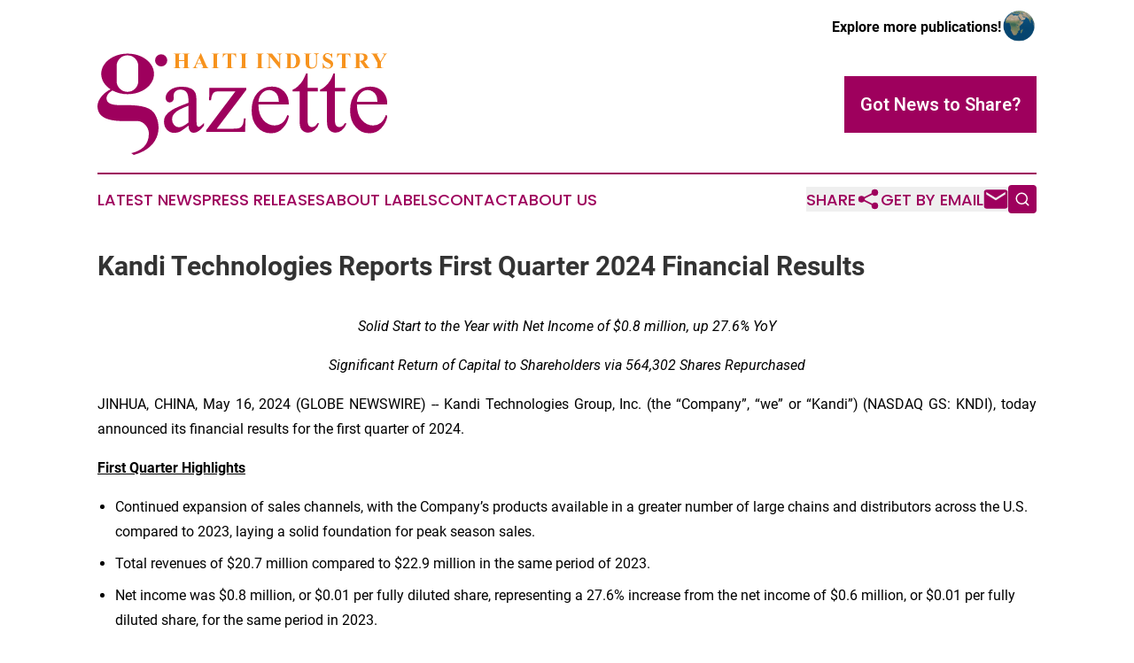

--- FILE ---
content_type: text/html;charset=utf-8
request_url: https://www.haitiindustrygazette.com/article/712057165-kandi-technologies-reports-first-quarter-2024-financial-results
body_size: 9193
content:
<!DOCTYPE html>
<html lang="en">
<head>
  <title>Kandi Technologies Reports First Quarter 2024 Financial Results | Haiti Industry Gazette</title>
  <meta charset="utf-8">
  <meta name="viewport" content="width=device-width, initial-scale=1">
    <meta name="description" content="Haiti Industry Gazette is an online news publication focusing on industries in the Haiti: Catch up with industries and services news from Haiti">
    <link rel="icon" href="https://cdn.newsmatics.com/agp/sites/haitiindustrygazette-favicon-1.png" type="image/png">
  <meta name="csrf-token" content="LwVxyb_LuXl20G1Ojk24Ay_1n1ht7yViYSCsvEUmKS4=">
  <meta name="csrf-param" content="authenticity_token">
  <link href="/css/styles.min.css?v1d0b8e25eaccc1ca72b30a2f13195adabfa54991" rel="stylesheet" data-turbo-track="reload">
  <link rel="stylesheet" href="/plugins/vanilla-cookieconsent/cookieconsent.css?v1d0b8e25eaccc1ca72b30a2f13195adabfa54991">
  
<style type="text/css">
    :root {
        --color-primary-background: rgba(158, 0, 93, 0.4);
        --color-primary: #9E005D;
        --color-secondary: #ac6615;
    }
</style>

  <script type="importmap">
    {
      "imports": {
          "adController": "/js/controllers/adController.js?v1d0b8e25eaccc1ca72b30a2f13195adabfa54991",
          "alertDialog": "/js/controllers/alertDialog.js?v1d0b8e25eaccc1ca72b30a2f13195adabfa54991",
          "articleListController": "/js/controllers/articleListController.js?v1d0b8e25eaccc1ca72b30a2f13195adabfa54991",
          "dialog": "/js/controllers/dialog.js?v1d0b8e25eaccc1ca72b30a2f13195adabfa54991",
          "flashMessage": "/js/controllers/flashMessage.js?v1d0b8e25eaccc1ca72b30a2f13195adabfa54991",
          "gptAdController": "/js/controllers/gptAdController.js?v1d0b8e25eaccc1ca72b30a2f13195adabfa54991",
          "hamburgerController": "/js/controllers/hamburgerController.js?v1d0b8e25eaccc1ca72b30a2f13195adabfa54991",
          "labelsDescription": "/js/controllers/labelsDescription.js?v1d0b8e25eaccc1ca72b30a2f13195adabfa54991",
          "searchController": "/js/controllers/searchController.js?v1d0b8e25eaccc1ca72b30a2f13195adabfa54991",
          "videoController": "/js/controllers/videoController.js?v1d0b8e25eaccc1ca72b30a2f13195adabfa54991",
          "navigationController": "/js/controllers/navigationController.js?v1d0b8e25eaccc1ca72b30a2f13195adabfa54991"          
      }
    }
  </script>
  <script>
      (function(w,d,s,l,i){w[l]=w[l]||[];w[l].push({'gtm.start':
      new Date().getTime(),event:'gtm.js'});var f=d.getElementsByTagName(s)[0],
      j=d.createElement(s),dl=l!='dataLayer'?'&l='+l:'';j.async=true;
      j.src='https://www.googletagmanager.com/gtm.js?id='+i+dl;
      f.parentNode.insertBefore(j,f);
      })(window,document,'script','dataLayer','GTM-KGCXW2X');
  </script>

  <script>
    window.dataLayer.push({
      'cookie_settings': 'delta'
    });
  </script>
</head>
<body class="df-5 is-subpage">
<noscript>
  <iframe src="https://www.googletagmanager.com/ns.html?id=GTM-KGCXW2X"
          height="0" width="0" style="display:none;visibility:hidden"></iframe>
</noscript>
<div class="layout">

  <!-- Top banner -->
  <div class="max-md:hidden w-full content universal-ribbon-inner flex justify-end items-center">
    <a href="https://www.affinitygrouppublishing.com/" target="_blank" class="brands">
      <span class="font-bold text-black">Explore more publications!</span>
      <div>
        <img src="/images/globe.png" height="40" width="40" class="icon-globe"/>
      </div>
    </a>
  </div>
  <header data-controller="hamburger">
  <div class="content">
    <div class="header-top">
      <div class="flex gap-2 masthead-container justify-between items-center">
        <div class="mr-4 logo-container">
          <a href="/">
              <img src="https://cdn.newsmatics.com/agp/sites/haitiindustrygazette-logo-1.svg" alt="Haiti Industry Gazette"
                class="max-md:!h-[60px] lg:!max-h-[115px]" height="134"
                width="auto" />
          </a>
        </div>
        <button class="hamburger relative w-8 h-6">
          <span aria-hidden="true"
            class="block absolute h-[2px] w-9 bg-[--color-primary] transform transition duration-500 ease-in-out -translate-y-[15px]"></span>
          <span aria-hidden="true"
            class="block absolute h-[2px] w-7 bg-[--color-primary] transform transition duration-500 ease-in-out translate-x-[7px]"></span>
          <span aria-hidden="true"
            class="block absolute h-[2px] w-9 bg-[--color-primary] transform transition duration-500 ease-in-out translate-y-[15px]"></span>
        </button>
        <a href="/submit-news" class="max-md:hidden button button-upload-content button-primary w-fit">
          <span>Got News to Share?</span>
        </a>
      </div>
      <!--  Screen size line  -->
      <div class="absolute bottom-0 -ml-[20px] w-screen h-[1px] bg-[--color-primary] z-50 md:hidden">
      </div>
    </div>
    <!-- Navigation bar -->
    <div class="navigation is-hidden-on-mobile" id="main-navigation">
      <div class="w-full md:hidden">
        <div data-controller="search" class="relative w-full">
  <div data-search-target="form" class="relative active">
    <form data-action="submit->search#performSearch" class="search-form">
      <input type="text" name="query" placeholder="Search..." data-search-target="input" class="search-input md:hidden" />
      <button type="button" data-action="click->search#toggle" data-search-target="icon" class="button-search">
        <img height="18" width="18" src="/images/search.svg" />
      </button>
    </form>
  </div>
</div>

      </div>
      <nav class="navigation-part">
          <a href="/latest-news" class="nav-link">
            Latest News
          </a>
          <a href="/press-releases" class="nav-link">
            Press Releases
          </a>
          <a href="/about-labels" class="nav-link">
            About Labels
          </a>
          <a href="/contact" class="nav-link">
            Contact
          </a>
          <a href="/about" class="nav-link">
            About Us
          </a>
      </nav>
      <div class="w-full md:w-auto md:justify-end">
        <div data-controller="navigation" class="header-actions hidden">
  <button class="nav-link flex gap-1 items-center" onclick="window.ShareDialog.openDialog()">
    <span data-navigation-target="text">
      Share
    </span>
    <span class="icon-share"></span>
  </button>
  <button onclick="window.AlertDialog.openDialog()" class="nav-link nav-link-email flex items-center gap-1.5">
    <span data-navigation-target="text">
      Get by Email
    </span>
    <span class="icon-mail"></span>
  </button>
  <div class="max-md:hidden">
    <div data-controller="search" class="relative w-full">
  <div data-search-target="form" class="relative active">
    <form data-action="submit->search#performSearch" class="search-form">
      <input type="text" name="query" placeholder="Search..." data-search-target="input" class="search-input md:hidden" />
      <button type="button" data-action="click->search#toggle" data-search-target="icon" class="button-search">
        <img height="18" width="18" src="/images/search.svg" />
      </button>
    </form>
  </div>
</div>

  </div>
</div>

      </div>
      <a href="/submit-news" class="md:hidden uppercase button button-upload-content button-primary w-fit">
        <span>Got News to Share?</span>
      </a>
      <a href="https://www.affinitygrouppublishing.com/" target="_blank" class="nav-link-agp">
        Explore more publications!
        <img src="/images/globe.png" height="35" width="35" />
      </a>
    </div>
  </div>
</header>

  <div id="main-content" class="content">
    <div id="flash-message"></div>
    <h1>Kandi Technologies Reports First Quarter 2024 Financial Results</h1>
<div class="press-release">
  
      <p align="center"><em>Solid Start to the Year with Net Income of $0.8 million, up 27.6% YoY</em></p>    <p align="center"><em>Significant Return of Capital to Shareholders via 564,302 Shares Repurchased</em></p>    <p align="justify">JINHUA, CHINA, May  16, 2024  (GLOBE NEWSWIRE) -- Kandi Technologies Group, Inc. (the &#x201C;Company&#x201D;, &#x201C;we&#x201D; or &#x201C;Kandi&#x201D;) (NASDAQ GS: KNDI), today announced its financial results for the first quarter of 2024.</p>    <p align="justify"><strong><u>First Quarter Highlights</u></strong></p>    <ul type="disc">
<li style="margin-bottom:6pt;">Continued expansion of sales channels, with the Company&#x2019;s products available in a greater number of large chains and distributors across the U.S. compared to 2023, laying a solid foundation for peak season sales.</li>
<li style="margin-bottom:6pt; text-align:justify;">Total revenues of $20.7 million compared to $22.9 million in the same period of 2023.</li>
<li style="margin-bottom:6pt;">Net income was $0.8 million, or $0.01 per fully diluted share, representing a 27.6% increase from the net income of $0.6 million, or $0.01 per fully diluted share, for the same period in 2023.</li>
<li style="margin-bottom:6pt;">Robust balance sheet with 230.7 million in cash and equivalents, restricted cash, and certificate of deposit as of March 31, 2024. Working Capital was $264.0 million as of March 31, 2024.</li>
<li style="margin-bottom:6pt;">During the quarter, the Company repurchased 564,302 shares of its common stock. <br><br>
</li>
</ul>    <p align="justify">Dr. Xueqin Dong, CEO of Kandi commented, &#x201C;In light of our sales strategy adjustments, although there was slight fluctuation in sales and overall revenue in the first quarter, our expansion in the North American market has progressed smoothly through partnerships with large nationwide chains. We have also made progress in the Southeast Asian and European markets, preparing well for the peak sales season. We take pride in our stable balance sheet and sound financial condition. Furthermore, we repurchased 564,302 shares in the first quarter, demonstrating our confidence in the future development of the company.&#x201D;</p>    <p align="justify">Dr. Dong continued, &#x201C;We are actively enhancing our product portfolio. In the first quarter our rechargeable AA batteries hit the market. Moving forward, we will launch starter batteries as well as a variety of more competitive all-electric off-road vehicle products and electric water sports products. We believe these new offerings will significantly boost our sales. Concurrently, we will soon introduce our limited-edition golf cart collection. This exclusive series, developed in collaboration with the National Football League and Lowe's, features branding for all 32 NFL teams. This strategy not only demonstrates our confidence in the company's future growth but also our firm commitment to enhancing shareholder value. We trust that our shareholders will understand and support our strategy.&#x201D;</p>    <p><strong><u>Q1 2024 Key Financial Results</u></strong></p>    <p><em>Net Revenues and Gross Profit (in USD millions)</em></p>  <table style="border-top: solid black 1pt ; border-right: solid black 1pt ; border-bottom: solid black 1pt ; border-left: solid black 1pt ; border-collapse: collapse; width:100%; border-collapse:collapse ;">
<tr>
<td style="border-top: solid black 1pt ; border-right: solid black 1pt ; border-bottom: solid black 1pt ; border-left: solid black 1pt ; vertical-align: bottom ; ">&#x2003;</td>
<td colspan="3" style="border-top: solid black 1pt ; border-right: solid black 1pt ; border-bottom: solid black 1pt ; border-left: solid black 1pt ; text-align: center ;  vertical-align: middle; vertical-align: middle ; ">Q1 2024</td>
<td colspan="3" style="border-top: solid black 1pt ; border-right: solid black 1pt ; border-bottom: solid black 1pt ; border-left: solid black 1pt ; text-align: center ;  vertical-align: middle; vertical-align: middle ; ">Q1 2023</td>
<td colspan="2" style="border-top: solid black 1pt ; border-right: solid black 1pt ; border-bottom: solid black 1pt ; border-left: solid black 1pt ; text-align: center ;  vertical-align: middle; vertical-align: middle ; ">Y-o-Y%</td>
</tr>
<tr>
<td style="border-top: solid black 1pt ; border-right: solid black 1pt ; border-bottom: solid black 1pt ; border-left: solid black 1pt ; vertical-align: middle ; ">Net Revenues</td>
<td style="border-top: solid black 1pt ; border-bottom: solid black 1pt ; padding-right: 0 ; text-align: right ;  vertical-align: middle; vertical-align: middle ; ">$</td>
<td style="border-top: solid black 1pt ; border-bottom: solid black 1pt ; padding-left: 0 ; padding-right: 0 ; text-align: right ;  vertical-align: middle; vertical-align: middle ; ">20.7</td>
<td style="border-top: solid black 1pt ; border-right: solid black 1pt ; border-bottom: solid black 1pt ; padding-left: 0 ; text-align: left ;  vertical-align: middle; vertical-align: middle ; ">&#xA0;</td>
<td style="border-top: solid black 1pt ; border-bottom: solid black 1pt ; padding-right: 0 ; text-align: right ;  vertical-align: middle; vertical-align: middle ; ">$</td>
<td style="border-top: solid black 1pt ; border-bottom: solid black 1pt ; padding-left: 0 ; padding-right: 0 ; text-align: right ;  vertical-align: middle; vertical-align: middle ; ">22.9</td>
<td style="border-top: solid black 1pt ; border-bottom: solid black 1pt ; padding-left: 0 ; text-align: left ;  vertical-align: middle; vertical-align: middle ; ">&#xA0;</td>
<td style="border-top: solid black 1pt ; border-bottom: solid black 1pt ; border-left: solid black 1pt ; padding-right: 0 ; text-align: right ;  vertical-align: middle; vertical-align: middle ; ">-9.6</td>
<td style="border-top: solid black 1pt ; border-bottom: solid black 1pt ; padding-left: 0 ; text-align: left ;  vertical-align: middle; vertical-align: middle ; ">%</td>
</tr>
<tr>
<td style="border-top: solid black 1pt ; border-right: solid black 1pt ; border-bottom: solid black 1pt ; border-left: solid black 1pt ; vertical-align: middle ; ">Gross Profit</td>
<td style="border-top: solid black 1pt ; border-bottom: solid black 1pt ; padding-right: 0 ; text-align: right ;  vertical-align: middle; vertical-align: middle ; ">$</td>
<td style="border-top: solid black 1pt ; border-bottom: solid black 1pt ; padding-left: 0 ; padding-right: 0 ; text-align: right ;  vertical-align: middle; vertical-align: middle ; ">7.1</td>
<td style="border-top: solid black 1pt ; border-right: solid black 1pt ; border-bottom: solid black 1pt ; padding-left: 0 ; text-align: left ;  vertical-align: middle; vertical-align: middle ; ">&#xA0;</td>
<td style="border-top: solid black 1pt ; border-bottom: solid black 1pt ; padding-right: 0 ; text-align: right ;  vertical-align: middle; vertical-align: middle ; ">$</td>
<td style="border-top: solid black 1pt ; border-bottom: solid black 1pt ; padding-left: 0 ; padding-right: 0 ; text-align: right ;  vertical-align: middle; vertical-align: middle ; ">8.0</td>
<td style="border-top: solid black 1pt ; border-bottom: solid black 1pt ; padding-left: 0 ; text-align: left ;  vertical-align: middle; vertical-align: middle ; ">&#xA0;</td>
<td style="border-top: solid black 1pt ; border-bottom: solid black 1pt ; border-left: solid black 1pt ; padding-right: 0 ; text-align: right ;  vertical-align: middle; vertical-align: middle ; ">-11.3</td>
<td style="border-top: solid black 1pt ; border-bottom: solid black 1pt ; padding-left: 0 ; text-align: left ;  vertical-align: middle; vertical-align: middle ; ">%</td>
</tr>
<tr>
<td style="border-top: solid black 1pt ; border-right: solid black 1pt ; border-bottom: solid black 1pt ; border-left: solid black 1pt ; vertical-align: middle ; ">Gross Margin%</td>
<td style="border-top: solid black 1pt ; border-bottom: solid black 1pt ; padding-right: 0 ; text-align: right ;  vertical-align: middle; vertical-align: middle ; ">&#xA0;</td>
<td style="border-top: solid black 1pt ; border-bottom: solid black 1pt ; padding-left: 0 ; padding-right: 0 ; text-align: right ;  vertical-align: middle; vertical-align: middle ; ">34.5</td>
<td style="border-top: solid black 1pt ; border-right: solid black 1pt ; border-bottom: solid black 1pt ; padding-left: 0 ; text-align: left ;  vertical-align: middle; vertical-align: middle ; ">%</td>
<td style="border-top: solid black 1pt ; border-bottom: solid black 1pt ; padding-right: 0 ; text-align: right ;  vertical-align: middle; vertical-align: middle ; ">&#xA0;</td>
<td style="border-top: solid black 1pt ; border-bottom: solid black 1pt ; padding-left: 0 ; padding-right: 0 ; text-align: right ;  vertical-align: middle; vertical-align: middle ; ">35.1</td>
<td style="border-top: solid black 1pt ; border-bottom: solid black 1pt ; padding-left: 0 ; text-align: left ;  vertical-align: middle; vertical-align: middle ; ">%</td>
<td style="border-top: solid black 1pt ; border-bottom: solid black 1pt ; border-left: solid black 1pt ; padding-right: 0 ; text-align: right ;  vertical-align: middle; vertical-align: middle ; ">-</td>
<td style="border-top: solid black 1pt ; border-bottom: solid black 1pt ; padding-left: 0 ; text-align: left ;  vertical-align: middle; vertical-align: middle ; ">&#xA0;</td>
</tr>
</table>  <ul type="disc">
<li style="margin-top:5pt; margin-bottom:12pt; text-align:justify;">Total net revenues in the first quarter of 2024 were $20.7 million compared to $22.9 million in the same period of 2023, representing a decrease of 9.6%, mainly due to a slight drop in sales of off-road vehicles and lithium-ion cells caused by transition of sales approach and consolidation of sales channels.</li>
<li style="margin-top:5pt; margin-bottom:12pt; text-align:justify;">Cost of goods sold in the first quarter of 2024 was $13.6 million compared to $14.8 million in the same period of 2023, representing a decrease of 8.6%. The decrease was primarily due to the corresponding decrease in sales.</li>
<li style="margin-top:5pt; margin-bottom:12pt; text-align:justify;">Gross profit in the first quarter of 2024 amounted to $7.1 million, down from $8.0 million in the same period of 2023, reflecting a decrease of 11.3%. The decline was aligned with the decrease of net revenue. Overall, our gross margin for the first quarter stood at 34.5%, comparable to 35.1% for the same period of 2023.<br><br>
</li>
</ul>    <p><em>Operating Loss (in USD millions)</em></p>  <table style="border-top: solid black 1pt ; border-right: solid black 1pt ; border-bottom: solid black 1pt ; border-left: solid black 1pt ; border-collapse: collapse; width:100%; border-collapse:collapse ;">
<tr>
<td style="border-top: solid black 1pt ; border-right: solid black 1pt ; border-bottom: solid black 1pt ; border-left: solid black 1pt ; vertical-align: middle ; ">&#x2003;</td>
<td colspan="3" style="border-top: solid black 1pt ; border-right: solid black 1pt ; border-bottom: solid black 1pt ; border-left: solid black 1pt ; text-align: center ;  vertical-align: middle; vertical-align: middle ; ">Q1 2024</td>
<td colspan="3" style="border-top: solid black 1pt ; border-right: solid black 1pt ; border-bottom: solid black 1pt ; border-left: solid black 1pt ; text-align: center ;  vertical-align: middle; vertical-align: middle ; ">Q1 2023</td>
<td colspan="2" style="border-top: solid black 1pt ; border-right: solid black 1pt ; border-bottom: solid black 1pt ; border-left: solid black 1pt ; text-align: center ;  vertical-align: middle; vertical-align: middle ; ">Y-o-Y%</td>
</tr>
<tr>
<td style="border-top: solid black 1pt ; border-right: solid black 1pt ; border-bottom: solid black 1pt ; border-left: solid black 1pt ; vertical-align: middle ; ">Operating&#xA0;Expenses</td>
<td style="border-top: solid black 1pt ; border-bottom: solid black 1pt ; padding-right: 0 ; text-align: right ;  vertical-align: middle; vertical-align: middle ; ">$</td>
<td style="border-top: solid black 1pt ; border-bottom: solid black 1pt ; padding-left: 0 ; padding-right: 0 ; text-align: right ;  vertical-align: middle; vertical-align: middle ; ">(10.2</td>
<td style="border-top: solid black 1pt ; border-right: solid black 1pt ; border-bottom: solid black 1pt ; padding-left: 0 ; text-align: left ;  vertical-align: middle; vertical-align: middle ; ">)</td>
<td style="border-top: solid black 1pt ; border-bottom: solid black 1pt ; padding-right: 0 ; text-align: right ;  vertical-align: middle; vertical-align: middle ; ">$</td>
<td style="border-top: solid black 1pt ; border-bottom: solid black 1pt ; padding-left: 0 ; padding-right: 0 ; text-align: right ;  vertical-align: middle; vertical-align: middle ; ">(10.3</td>
<td style="border-top: solid black 1pt ; border-bottom: solid black 1pt ; padding-left: 0 ; text-align: left ;  vertical-align: middle; vertical-align: middle ; ">)</td>
<td style="border-top: solid black 1pt ; border-bottom: solid black 1pt ; border-left: solid black 1pt ; padding-right: 0 ; text-align: right ;  vertical-align: middle; vertical-align: middle ; ">-0.5</td>
<td style="border-top: solid black 1pt ; border-bottom: solid black 1pt ; padding-left: 0 ; text-align: left ;  vertical-align: middle; vertical-align: middle ; ">%</td>
</tr>
<tr>
<td style="border-top: solid black 1pt ; border-right: solid black 1pt ; border-bottom: solid black 1pt ; border-left: solid black 1pt ; vertical-align: middle ; ">Loss&#xA0;from Operations</td>
<td style="border-top: solid black 1pt ; border-bottom: solid black 1pt ; padding-right: 0 ; text-align: right ;  vertical-align: middle; vertical-align: middle ; ">$</td>
<td style="border-top: solid black 1pt ; border-bottom: solid black 1pt ; padding-left: 0 ; padding-right: 0 ; text-align: right ;  vertical-align: middle; vertical-align: middle ; ">(3.1</td>
<td style="border-top: solid black 1pt ; border-right: solid black 1pt ; border-bottom: solid black 1pt ; padding-left: 0 ; text-align: left ;  vertical-align: middle; vertical-align: middle ; ">)</td>
<td style="border-top: solid black 1pt ; border-bottom: solid black 1pt ; padding-right: 0 ; text-align: right ;  vertical-align: middle; vertical-align: middle ; ">$</td>
<td style="border-top: solid black 1pt ; border-bottom: solid black 1pt ; padding-left: 0 ; padding-right: 0 ; text-align: right ;  vertical-align: middle; vertical-align: middle ; ">(2.2</td>
<td style="border-top: solid black 1pt ; border-bottom: solid black 1pt ; padding-left: 0 ; text-align: left ;  vertical-align: middle; vertical-align: middle ; ">)</td>
<td style="border-top: solid black 1pt ; border-bottom: solid black 1pt ; border-left: solid black 1pt ; padding-right: 0 ; text-align: right ;  vertical-align: middle; vertical-align: middle ; ">38.0</td>
<td style="border-top: solid black 1pt ; border-bottom: solid black 1pt ; padding-left: 0 ; text-align: left ;  vertical-align: middle; vertical-align: middle ; ">%</td>
</tr>
<tr>
<td style="border-top: solid black 1pt ; border-right: solid black 1pt ; border-bottom: solid black 1pt ; border-left: solid black 1pt ; vertical-align: middle ; ">Operating Margin%</td>
<td style="border-top: solid black 1pt ; border-bottom: solid black 1pt ; border-left: solid black 1pt ; padding-right: 0 ; text-align: right ;  vertical-align: middle; vertical-align: middle ; ">&#xA0;</td>
<td style="border-top: solid black 1pt ; border-bottom: solid black 1pt ; padding-left: 0 ; padding-right: 0 ; text-align: right ;  vertical-align: middle; vertical-align: middle ; ">-14.9</td>
<td style="border-top: solid black 1pt ; border-bottom: solid black 1pt ; padding-left: 0 ; text-align: left ;  vertical-align: middle; vertical-align: middle ; ">%</td>
<td style="border-top: solid black 1pt ; border-bottom: solid black 1pt ; border-left: solid black 1pt ; padding-right: 0 ; text-align: right ;  vertical-align: middle; vertical-align: middle ; ">&#xA0;</td>
<td style="border-top: solid black 1pt ; border-bottom: solid black 1pt ; padding-left: 0 ; padding-right: 0 ; text-align: right ;  vertical-align: middle; vertical-align: middle ; ">-9.8</td>
<td style="border-top: solid black 1pt ; border-bottom: solid black 1pt ; padding-left: 0 ; text-align: left ;  vertical-align: middle; vertical-align: middle ; ">%</td>
<td style="border-top: solid black 1pt ; border-bottom: solid black 1pt ; border-left: solid black 1pt ; padding-right: 0 ; text-align: right ;  vertical-align: middle; vertical-align: middle ; ">-&#xA0;</td>
<td style="border-top: solid black 1pt ; border-bottom: solid black 1pt ; padding-left: 0 ; text-align: left ;  vertical-align: middle; vertical-align: middle ; ">&#xA0;</td>
</tr>
</table>  <ul type="disc">
<li style="margin-top:5pt; margin-bottom:12pt; text-align:justify;">Research and development expenses totaled $0.90 million for the first quarter of 2024, marking a 2.6% increase from the $0.88 million recorded for the same period in 2023.</li>
<li style="margin-top:5pt; margin-bottom:12pt; text-align:justify;">Selling and distribution expenses totaled $3.0 million for the first quarter of 2024, reflecting a 66.0% increase from $1.8 million for the same period in 2023. The increase was mainly due to a higher freight expense incurred by SC Autosports to cover the increasing stores located in more regions in US that we are working with.</li>
<li style="margin-top:5pt; margin-bottom:12pt; text-align:justify;">General and administrative expenses totaled $6.3 million for the first quarter of 2024, representing a 17.0% decrease from $7.6 million for the same period in 2023. The decrease was mainly due to a decrease in inventory obsolescence reserve and stock compensation expense.<br><br>
</li>
</ul>    <p><em>Net Income (in USD millions)</em></p>  <table style="border-top: solid black 1pt ; border-right: solid black 1pt ; border-bottom: solid black 1pt ; border-left: solid black 1pt ; border-collapse: collapse; width:100%; border-collapse:collapse ;">
<tr>
<td style="border-top: solid black 1pt ; border-right: solid black 1pt ; border-bottom: solid black 1pt ; border-left: solid black 1pt ; text-align: center ;  vertical-align: middle; vertical-align: middle ; ">&#xA0;</td>
<td colspan="2" style="border-top: solid black 1pt ; border-right: solid black 1pt ; border-bottom: solid black 1pt ; border-left: solid black 1pt ; text-align: center ;  vertical-align: middle; vertical-align: middle ; ">Q1 2024</td>
<td colspan="2" style="border-top: solid black 1pt ; border-right: solid black 1pt ; border-bottom: solid black 1pt ; border-left: solid black 1pt ; text-align: center ;  vertical-align: middle; vertical-align: middle ; ">Q1 2023</td>
<td colspan="2" style="border-top: solid black 1pt ; border-right: solid black 1pt ; border-bottom: solid black 1pt ; border-left: solid black 1pt ; text-align: center ;  vertical-align: middle; vertical-align: middle ; ">Y-o-Y%</td>
</tr>
<tr>
<td style="border-top: solid black 1pt ; border-right: solid black 1pt ; border-bottom: solid black 1pt ; border-left: solid black 1pt ; vertical-align: middle ; ">Net&#xA0;Income</td>
<td style="border-top: solid black 1pt ; border-bottom: solid black 1pt ; padding-right: 0 ; text-align: right ;  vertical-align: middle; vertical-align: middle ; ">$</td>
<td style="border-top: solid black 1pt ; border-right: solid black 1pt ; border-bottom: solid black 1pt ; padding-left: 0 ; text-align: right ;  vertical-align: middle; vertical-align: middle ; ">0.8</td>
<td style="border-top: solid black 1pt ; border-bottom: solid black 1pt ; padding-right: 0 ; text-align: right ;  vertical-align: middle; vertical-align: middle ; ">$</td>
<td style="border-top: solid black 1pt ; border-bottom: solid black 1pt ; padding-left: 0 ; text-align: right ;  vertical-align: middle; vertical-align: middle ; ">0.6</td>
<td style="border-top: solid black 1pt ; border-bottom: solid black 1pt ; border-left: solid black 1pt ; padding-right: 0 ; text-align: right ;  vertical-align: middle; vertical-align: middle ; ">27.6</td>
<td style="border-top: solid black 1pt ; border-bottom: solid black 1pt ; padding-left: 0 ; text-align: left ;  vertical-align: middle; vertical-align: middle ; ">%</td>
</tr>
<tr>
<td style="border-top: solid black 1pt ; border-right: solid black 1pt ; border-bottom: solid black 1pt ; border-left: solid black 1pt ; vertical-align: middle ; ">Net Income&#xA0;per Share, Basic and Diluted</td>
<td style="border-top: solid black 1pt ; border-bottom: solid black 1pt ; padding-right: 0 ; text-align: right ;  vertical-align: middle; vertical-align: middle ; ">$</td>
<td style="border-top: solid black 1pt ; border-right: solid black 1pt ; border-bottom: solid black 1pt ; padding-left: 0 ; text-align: right ;  vertical-align: middle; vertical-align: middle ; ">0.01</td>
<td style="border-top: solid black 1pt ; border-bottom: solid black 1pt ; padding-right: 0 ; text-align: right ;  vertical-align: middle; vertical-align: middle ; ">$</td>
<td style="border-top: solid black 1pt ; border-bottom: solid black 1pt ; padding-left: 0 ; text-align: right ;  vertical-align: middle; vertical-align: middle ; ">0.01</td>
<td style="border-top: solid black 1pt ; border-bottom: solid black 1pt ; border-left: solid black 1pt ; padding-right: 0 ; text-align: right ;  vertical-align: middle; vertical-align: middle ; ">-</td>
<td style="border-top: solid black 1pt ; border-bottom: solid black 1pt ; padding-left: 0 ; text-align: left ;  vertical-align: middle; vertical-align: middle ; ">&#xA0;</td>
</tr>
</table>  <ul type="disc"><li style="margin-top:5pt; margin-bottom:5pt;">Net income was $0.8 million, compared with a net income of $0.6 million for the same period of 2023.</li></ul>    <p><strong><u>First Quarter 2024 Conference Call Details</u></strong></p>    <p>The Company has scheduled a conference call and live webcast to discuss its financial results at 8:00 A.M. Eastern Time (8:00 P.M. Beijing Time) on Thursday, May 16, 2024. Management will deliver prepared remarks to be followed by a question-and-answer session.</p>    <p>The dial-in details for the conference call are as follows:</p>    <ul type="disc">
<li style="margin-top:5pt; margin-bottom:5pt;">Toll-free dial-in number: +1-877-407-3982</li>
<li style="margin-top:5pt; margin-bottom:5pt;">International dial-in number: + 1-201-493-6780</li>
<li style="margin-top:5pt; margin-bottom:5pt;">Webcast and replay:&#xA0;<a href="https://viavid.webcasts.com/starthere.jsp?ei=1671990&amp;tp_key=2fdad09fd9" rel="nofollow" target="_blank">https://viavid.webcasts.com/starthere.jsp?ei=1671990&amp;tp_key=2fdad09fd9</a><br><br>
</li>
</ul>    <p>The live audio webcast of the call can also be accessed by visiting Kandi's Investor Relations page on the Company's website at&#xA0;<a href="https://www.globenewswire.com/Tracker?data=Ynv-6bo7Xk-P0B3_uBogj7LiR-ov_FDSm0KurTjScwpkrCbq9muDEQvQkGvXt8DrGBpULRTf_kcLTw6EuhF4TptLhhAmLdQz6DQvtRJ9wnk=" rel="nofollow" target="_blank"><u>http://www.kandivehicle.com</u></a>. An archive of the webcast will be available on the Company's website following the live call.</p>    <p><strong>About Kandi Technologies Group, Inc.</strong></p>    <p>Kandi Technologies Group, Inc. (KNDI), headquartered in Jinhua New Energy Vehicle Town&#xFF0C;Zhejiang Province, is engaged in the research, development, manufacturing, and sales of various vehicular products. Kandi conducts its primary business operations through its wholly-owned subsidiary, Zhejiang Kandi Technologies Group Co., Ltd. (&#x201C;Zhejiang Kandi Technologies&#x201D;), formerly, Zhejiang Kandi Vehicles Co., Ltd. and its subsidiaries including Kandi Electric Vehicles (Hainan) Co., Ltd. and SC Autosports, LLC (d/b/a Kandi America), the wholly-owned subsidiary of Kandi in the United States, and its wholly-owned subsidiary, Kandi America Investment, LLC. Zhejiang Kandi Technologies has established itself as one of China's leading manufacturers of pure electric vehicle parts and off-road vehicles.</p>    <p><strong>Safe Harbor Statement</strong></p>    <p>This press release contains certain statements that may include "forward-looking statements." All statements other than statements of historical fact included herein are "forward-looking statements." These forward-looking statements are often identified by the use of forward-looking terminology such as "believes,""expects" or similar expressions, involving known and unknown risks and uncertainties. Although the Company believes that the expectations reflected in these forward-looking statements are reasonable, they do involve assumptions, risks and uncertainties, and these expectations may prove to be incorrect. You should not place undue reliance on these forward-looking statements, which speak only as of the date of this press release. The Company's actual results could differ materially from those anticipated in these forward-looking statements as a result of a variety of factors, including the risk factors discussed in the Company's periodic reports that are filed with the Securities and Exchange Commission and available on the SEC's website (<a href="https://www.globenewswire.com/Tracker?data=Ynv-6bo7Xk-P0B3_uBogj4PAXujaG2VrZoyA8jUlFV13CchJvbvWcULotxJDASh9fLI6xqgykD3UncXtzAHLVA==" rel="nofollow" target="_blank">http://www.sec.gov</a>). All forward-looking statements attributable to the Company or persons acting on its behalf are expressly qualified in their entirety by these risk factors. Other than as required under the applicable securities laws, the Company does not assume a duty to update these forward-looking statements.</p>    <p>Follow us on Twitter:&#xA0;@ Kandi_Group</p>    <p><strong>Contacts:</strong></p>    <p><strong>Kandi Technologies Group, Inc.</strong><br>Ms. Kewa Luo<br>+1 (212) 551-3610<br><a href="https://www.globenewswire.com/Tracker?data=bJI-_BZeYwS-TZw3ljfyONomRRu6WBGfg3sHB_6Od0-NHEQ5wmyyDkRN85dqPaQYMOEeUJKtM6m5D0frZlVXsEzPEmTMW5bnKmZcu-u3dcQ=" rel="nofollow" target="_blank"><u>IR@kandigroup.com</u></a>&#xA0;</p>    <p><strong>The Blueshirt Group</strong><br>Mr. Gary Dvorchak, CFA<br><a href="https://www.globenewswire.com/Tracker?data=TYLUdmaOlw2pHxBUrROQ0qyVobpnQ3iKwBXis3oG5AbINjixFOHI5K5s4Af3xQbnlRHjzkOjoxw2PR-SZrorqjWMeoHIMLz_K75mxmWHLxI=" rel="nofollow" target="_blank"><u>gary@blueshirtgroup.co</u></a>&#xA0; &#xA0;</p>    <p><br></p>    <p>  </p>  <p> </p> <img class="__GNW8366DE3E__IMG" src="https://www.globenewswire.com/newsroom/ti?nf=OTExODk2MSM2MjU1OTcxIzUwMDA2OTkzNw=="> <br><img src="https://ml.globenewswire.com/media/ZWUzNzM1YzAtNGQyNy00MmUyLTkxN2QtZjM2YTU0YjM4NGY1LTUwMDA2OTkzNw==/tiny/Kandi-Technologies-Group-Inc-.png" referrerpolicy="no-referrer-when-downgrade">
    <p>
  Legal Disclaimer:
</p>
<p>
  EIN Presswire provides this news content "as is" without warranty of any kind. We do not accept any responsibility or liability
  for the accuracy, content, images, videos, licenses, completeness, legality, or reliability of the information contained in this
  article. If you have any complaints or copyright issues related to this article, kindly contact the author above.
</p>
<img class="prtr" src="https://www.einpresswire.com/tracking/article.gif?t=5&a=_GJGQorzn281pYXo&i=hgXB9Iq4MEIuu24D" alt="">
</div>

  </div>
</div>
<footer class="footer footer-with-line">
  <div class="content flex flex-col">
    <p class="footer-text text-sm mb-4 order-2 lg:order-1">© 1995-2026 Newsmatics Inc. dba Affinity Group Publishing &amp; Haiti Industry Gazette. All Rights Reserved.</p>
    <div class="footer-nav lg:mt-2 mb-[30px] lg:mb-0 flex gap-7 flex-wrap justify-center order-1 lg:order-2">
        <a href="/about" class="footer-link">About</a>
        <a href="/archive" class="footer-link">Press Release Archive</a>
        <a href="/submit-news" class="footer-link">Submit Press Release</a>
        <a href="/legal/terms" class="footer-link">Terms &amp; Conditions</a>
        <a href="/legal/dmca" class="footer-link">Copyright/DMCA Policy</a>
        <a href="/legal/privacy" class="footer-link">Privacy Policy</a>
        <a href="/contact" class="footer-link">Contact</a>
    </div>
  </div>
</footer>
<div data-controller="dialog" data-dialog-url-value="/" data-action="click->dialog#clickOutside">
  <dialog
    class="modal-shadow fixed backdrop:bg-black/20 z-40 text-left bg-white rounded-full w-[350px] h-[350px] overflow-visible"
    data-dialog-target="modal"
  >
    <div class="text-center h-full flex items-center justify-center">
      <button data-action="click->dialog#close" type="button" class="modal-share-close-button">
        ✖
      </button>
      <div>
        <div class="mb-4">
          <h3 class="font-bold text-[28px] mb-3">Share us</h3>
          <span class="text-[14px]">on your social networks:</span>
        </div>
        <div class="flex gap-6 justify-center text-center">
          <a href="https://www.facebook.com/sharer.php?u=https://www.haitiindustrygazette.com" class="flex flex-col items-center font-bold text-[#4a4a4a] text-sm" target="_blank">
            <span class="h-[55px] flex items-center">
              <img width="40px" src="/images/fb.png" alt="Facebook" class="mb-2">
            </span>
            <span class="text-[14px]">
              Facebook
            </span>
          </a>
          <a href="https://www.linkedin.com/sharing/share-offsite/?url=https://www.haitiindustrygazette.com" class="flex flex-col items-center font-bold text-[#4a4a4a] text-sm" target="_blank">
            <span class="h-[55px] flex items-center">
              <img width="40px" height="40px" src="/images/linkedin.png" alt="LinkedIn" class="mb-2">
            </span>
            <span class="text-[14px]">
            LinkedIn
            </span>
          </a>
        </div>
      </div>
    </div>
  </dialog>
</div>

<div data-controller="alert-dialog" data-action="click->alert-dialog#clickOutside">
  <dialog
    class="fixed backdrop:bg-black/20 modal-shadow z-40 text-left bg-white rounded-full w-full max-w-[450px] aspect-square overflow-visible"
    data-alert-dialog-target="modal">
    <div class="flex items-center text-center -mt-4 h-full flex-1 p-8 md:p-12">
      <button data-action="click->alert-dialog#close" type="button" class="modal-close-button">
        ✖
      </button>
      <div class="w-full" data-alert-dialog-target="subscribeForm">
        <img class="w-8 mx-auto mb-4" src="/images/agps.svg" alt="AGPs" />
        <p class="md:text-lg">Get the latest news on this topic.</p>
        <h3 class="dialog-title mt-4">SIGN UP FOR FREE TODAY</h3>
        <form data-action="submit->alert-dialog#submit" method="POST" action="/alerts">
  <input type="hidden" name="authenticity_token" value="LwVxyb_LuXl20G1Ojk24Ay_1n1ht7yViYSCsvEUmKS4=">

  <input data-alert-dialog-target="fullnameInput" type="text" name="fullname" id="fullname" autocomplete="off" tabindex="-1">
  <label>
    <input data-alert-dialog-target="emailInput" placeholder="Email address" name="email" type="email"
      value=""
      class="rounded-xs mb-2 block w-full bg-white px-4 py-2 text-gray-900 border-[1px] border-solid border-gray-600 focus:border-2 focus:border-gray-800 placeholder:text-gray-400"
      required>
  </label>
  <div class="text-red-400 text-sm" data-alert-dialog-target="errorMessage"></div>

  <input data-alert-dialog-target="timestampInput" type="hidden" name="timestamp" value="1768618654" autocomplete="off" tabindex="-1">

  <input type="submit" value="Sign Up"
    class="!rounded-[3px] w-full mt-2 mb-4 bg-primary px-5 py-2 leading-5 font-semibold text-white hover:color-primary/75 cursor-pointer">
</form>
<a data-action="click->alert-dialog#close" class="text-black underline hover:no-underline inline-block mb-4" href="#">No Thanks</a>
<p class="text-[15px] leading-[22px]">
  By signing to this email alert, you<br /> agree to our
  <a href="/legal/terms" class="underline text-primary hover:no-underline" target="_blank">Terms & Conditions</a>
</p>

      </div>
      <div data-alert-dialog-target="checkEmail" class="hidden">
        <img class="inline-block w-9" src="/images/envelope.svg" />
        <h3 class="dialog-title">Check Your Email</h3>
        <p class="text-lg mb-12">We sent a one-time activation link to <b data-alert-dialog-target="userEmail"></b>.
          Just click on the link to
          continue.</p>
        <p class="text-lg">If you don't see the email in your inbox, check your spam folder or <a
            class="underline text-primary hover:no-underline" data-action="click->alert-dialog#showForm" href="#">try
            again</a>
        </p>
      </div>

      <!-- activated -->
      <div data-alert-dialog-target="activated" class="hidden">
        <img class="w-8 mx-auto mb-4" src="/images/agps.svg" alt="AGPs" />
        <h3 class="dialog-title">SUCCESS</h3>
        <p class="text-lg">You have successfully confirmed your email and are subscribed to <b>
            Haiti Industry Gazette
          </b> daily
          news alert.</p>
      </div>
      <!-- alreadyActivated -->
      <div data-alert-dialog-target="alreadyActivated" class="hidden">
        <img class="w-8 mx-auto mb-4" src="/images/agps.svg" alt="AGPs" />
        <h3 class="dialog-title">Alert was already activated</h3>
        <p class="text-lg">It looks like you have already confirmed and are receiving the <b>
            Haiti Industry Gazette
          </b> daily news
          alert.</p>
      </div>
      <!-- activateErrorMessage -->
      <div data-alert-dialog-target="activateErrorMessage" class="hidden">
        <img class="w-8 mx-auto mb-4" src="/images/agps.svg" alt="AGPs" />
        <h3 class="dialog-title">Oops!</h3>
        <p class="text-lg mb-4">It looks like something went wrong. Please try again.</p>
        <form data-action="submit->alert-dialog#submit" method="POST" action="/alerts">
  <input type="hidden" name="authenticity_token" value="LwVxyb_LuXl20G1Ojk24Ay_1n1ht7yViYSCsvEUmKS4=">

  <input data-alert-dialog-target="fullnameInput" type="text" name="fullname" id="fullname" autocomplete="off" tabindex="-1">
  <label>
    <input data-alert-dialog-target="emailInput" placeholder="Email address" name="email" type="email"
      value=""
      class="rounded-xs mb-2 block w-full bg-white px-4 py-2 text-gray-900 border-[1px] border-solid border-gray-600 focus:border-2 focus:border-gray-800 placeholder:text-gray-400"
      required>
  </label>
  <div class="text-red-400 text-sm" data-alert-dialog-target="errorMessage"></div>

  <input data-alert-dialog-target="timestampInput" type="hidden" name="timestamp" value="1768618654" autocomplete="off" tabindex="-1">

  <input type="submit" value="Sign Up"
    class="!rounded-[3px] w-full mt-2 mb-4 bg-primary px-5 py-2 leading-5 font-semibold text-white hover:color-primary/75 cursor-pointer">
</form>
<a data-action="click->alert-dialog#close" class="text-black underline hover:no-underline inline-block mb-4" href="#">No Thanks</a>
<p class="text-[15px] leading-[22px]">
  By signing to this email alert, you<br /> agree to our
  <a href="/legal/terms" class="underline text-primary hover:no-underline" target="_blank">Terms & Conditions</a>
</p>

      </div>

      <!-- deactivated -->
      <div data-alert-dialog-target="deactivated" class="hidden">
        <img class="w-8 mx-auto mb-4" src="/images/agps.svg" alt="AGPs" />
        <h3 class="dialog-title">You are Unsubscribed!</h3>
        <p class="text-lg">You are no longer receiving the <b>
            Haiti Industry Gazette
          </b>daily news alert.</p>
      </div>
      <!-- alreadyDeactivated -->
      <div data-alert-dialog-target="alreadyDeactivated" class="hidden">
        <img class="w-8 mx-auto mb-4" src="/images/agps.svg" alt="AGPs" />
        <h3 class="dialog-title">You have already unsubscribed!</h3>
        <p class="text-lg">You are no longer receiving the <b>
            Haiti Industry Gazette
          </b> daily news alert.</p>
      </div>
      <!-- deactivateErrorMessage -->
      <div data-alert-dialog-target="deactivateErrorMessage" class="hidden">
        <img class="w-8 mx-auto mb-4" src="/images/agps.svg" alt="AGPs" />
        <h3 class="dialog-title">Oops!</h3>
        <p class="text-lg">Try clicking the Unsubscribe link in the email again and if it still doesn't work, <a
            href="/contact">contact us</a></p>
      </div>
    </div>
  </dialog>
</div>

<script src="/plugins/vanilla-cookieconsent/cookieconsent.umd.js?v1d0b8e25eaccc1ca72b30a2f13195adabfa54991"></script>
  <script src="/js/cookieconsent.js?v1d0b8e25eaccc1ca72b30a2f13195adabfa54991"></script>

<script type="module" src="/js/app.js?v1d0b8e25eaccc1ca72b30a2f13195adabfa54991"></script>
</body>
</html>


--- FILE ---
content_type: image/svg+xml
request_url: https://cdn.newsmatics.com/agp/sites/haitiindustrygazette-logo-1.svg
body_size: 13025
content:
<?xml version="1.0" encoding="UTF-8" standalone="no"?>
<svg
   xmlns:dc="http://purl.org/dc/elements/1.1/"
   xmlns:cc="http://creativecommons.org/ns#"
   xmlns:rdf="http://www.w3.org/1999/02/22-rdf-syntax-ns#"
   xmlns:svg="http://www.w3.org/2000/svg"
   xmlns="http://www.w3.org/2000/svg"
   id="Layer_1"
   data-name="Layer 1"
   viewBox="0 0 382.41 134.59"
   version="1.1"
   width="382.41"
   height="134.59">
  <metadata
     id="metadata53">
    <rdf:RDF>
      <cc:Work
         rdf:about="">
        <dc:format>image/svg+xml</dc:format>
        <dc:type
           rdf:resource="http://purl.org/dc/dcmitype/StillImage" />
      </cc:Work>
    </rdf:RDF>
  </metadata>
  <defs
     id="defs4">
    <style
       id="style2">.cls-1{fill:#9e005d;}.cls-2{fill:#f7931e;}</style>
  </defs>
  <title
     id="title6">128</title>
  <path
     class="cls-1"
     d="m 120.12,95.84 q -9,6.92 -11.24,8 a 17.13,17.13 0 0 1 -7.3,1.59 13.07,13.07 0 0 1 -9.93,-4.12 q -3.9,-4.12 -3.9,-10.86 a 13.81,13.81 0 0 1 1.9,-7.36 q 2.61,-4.32 9,-8.12 6.39,-3.8 21.42,-9.27 v -2.28 q 0,-8.7 -2.77,-11.94 -2.77,-3.24 -8,-3.23 a 9,9 0 0 0 -6.35,2.16 6.46,6.46 0 0 0 -2.41,5 l 0.12,3.68 a 6.28,6.28 0 0 1 -1.49,4.5 5.09,5.09 0 0 1 -3.9,1.59 4.93,4.93 0 0 1 -3.84,-1.65 6.49,6.49 0 0 1 -1.49,-4.51 q 0,-5.46 5.58,-10 5.58,-4.54 15.69,-4.65 7.74,0 12.69,2.6 a 11.92,11.92 0 0 1 5.52,6.15 q 1.16,2.73 1.15,11.17 v 19.74 a 91.64,91.64 0 0 0 0.31,10.19 4.34,4.34 0 0 0 1.05,2.51 2.51,2.51 0 0 0 1.68,0.63 3.53,3.53 0 0 0 1.78,-0.44 39.8,39.8 0 0 0 5.14,-4.64 v 3.56 q -7.11,9.51 -13.58,9.52 A 6.18,6.18 0 0 1 122,103.2 q -1.79,-2.16 -1.88,-7.36 z m 0,-4.13 V 69.56 a 124.59,124.59 0 0 0 -12.38,5.4 21.28,21.28 0 0 0 -7.17,5.84 11.27,11.27 0 0 0 -2.16,6.66 10.86,10.86 0 0 0 2.73,7.58 8.27,8.27 0 0 0 6.28,3 q 4.79,0.02 12.7,-6.33 z"
     id="path8" />
  <path
     class="cls-1"
     d="m 195.39,86.38 -0.7,17.83 h -51.28 v -2.28 l 38.58,-51.41 h -19 q -6.15,0 -8.06,0.8 a 6.39,6.39 0 0 0 -3.11,3 18.63,18.63 0 0 0 -2,7.87 h -2.54 l 0.38,-16.12 h 48.74 v 2.35 l -39,51.53 h 21.2 q 6.66,0 9.05,-1.11 a 8.37,8.37 0 0 0 3.83,-3.9 c 0.68,-1.36 1.25,-4.21 1.72,-8.57 z"
     id="path10" />
  <path
     class="cls-1"
     d="m 212.33,67.98 q -0.06,12.94 6.28,20.3 6.34,7.36 14.92,7.37 a 16.13,16.13 0 0 0 9.93,-3.15 c 2.82,-2.09 5.17,-5.68 7.08,-10.75 l 2,1.27 a 30.25,30.25 0 0 1 -7.75,15.83 20.66,20.66 0 0 1 -16.05,7.14 23.45,23.45 0 0 1 -17.93,-8.15 q -7.47,-8.16 -7.46,-21.93 0,-14.91 7.65,-23.26 a 25,25 0 0 1 19.21,-8.35 21.47,21.47 0 0 1 16,6.44 q 6.28,6.45 6.29,17.24 z m 0,-3.69 h 26.88 a 25.12,25.12 0 0 0 -1.33,-7.87 12.67,12.67 0 0 0 -4.73,-5.58 11.93,11.93 0 0 0 -6.57,-2 13.07,13.07 0 0 0 -9.37,4.06 q -4.17,4.1 -4.88,11.4 z"
     id="path12" />
  <path
     class="cls-1"
     d="m 277.13,26.98 v 19.1 h 13.58 v 4.44 h -13.58 v 37.7 q 0,5.66 1.62,7.62 a 5.14,5.14 0 0 0 4.16,2 7.25,7.25 0 0 0 4.06,-1.3 8.29,8.29 0 0 0 3,-3.84 h 2.48 a 19.92,19.92 0 0 1 -6.28,9.36 13.54,13.54 0 0 1 -8.38,3.15 11.23,11.23 0 0 1 -5.71,-1.62 9.75,9.75 0 0 1 -4.13,-4.63 q -1.33,-3 -1.33,-9.3 v -39.1 h -9.2 v -2.09 a 24.3,24.3 0 0 0 7.14,-4.73 37.66,37.66 0 0 0 6.5,-7.9 71.25,71.25 0 0 0 4.06,-8.82 z"
     id="path14" />
  <path
     class="cls-1"
     d="m 313.21,26.98 v 19.1 h 13.58 v 4.44 h -13.58 v 37.7 q 0,5.66 1.62,7.62 a 5.15,5.15 0 0 0 4.16,2 7.25,7.25 0 0 0 4.06,-1.3 8.31,8.31 0 0 0 3.05,-3.84 h 2.47 a 19.84,19.84 0 0 1 -6.28,9.36 13.54,13.54 0 0 1 -8.38,3.15 11.23,11.23 0 0 1 -5.71,-1.62 9.81,9.81 0 0 1 -4.13,-4.63 c -0.88,-2 -1.33,-5.11 -1.33,-9.3 v -39.1 h -9.2 v -2.09 a 24.3,24.3 0 0 0 7.14,-4.73 37.66,37.66 0 0 0 6.5,-7.9 70.89,70.89 0 0 0 4.07,-8.82 z"
     id="path16" />
  <path
     class="cls-1"
     d="m 342.21,67.98 q -0.07,12.94 6.28,20.3 6.35,7.36 14.91,7.37 a 16.17,16.17 0 0 0 9.94,-3.15 q 4.21,-3.13 7.07,-10.75 l 2,1.27 a 30.3,30.3 0 0 1 -7.74,15.83 20.69,20.69 0 0 1 -16.06,7.14 23.47,23.47 0 0 1 -17.93,-8.15 q -7.47,-8.16 -7.47,-21.93 0,-14.91 7.65,-23.26 a 25,25 0 0 1 19.2,-8.35 q 9.78,0 16.06,6.44 6.28,6.44 6.28,17.24 z m 0,-3.69 h 27 c -0.22,-3.72 -0.66,-6.34 -1.34,-7.87 a 12.58,12.58 0 0 0 -4.72,-5.58 12,12 0 0 0 -6.57,-2 13.08,13.08 0 0 0 -9.43,4.09 q -4.2,4.07 -4.94,11.37 z"
     id="path18" />
  <path
     class="cls-1"
     d="m 74.38,78.69 c -8.1,-10.8 -30.05,-9.94 -44.65,-9.94 -11,0 -17.78,-2.33 -17.78,-8.89 0,-5.13 4.64,-8.62 7.83,-10.42 a 42.19,42.19 0 0 0 20,4.87 c 19.23,0 34.81,-12 34.81,-26.83 0,-14.83 -15.58,-26.82 -34.81,-26.82 -19.23,0 -34.81,12 -34.81,26.82 0,8.2 4.78,15.54 12.3,20.46 C 8.78,51.68 0,61.47 0,69.94 0,92.13 30.51,89.73 42.57,89.73 h 9.45 c 9.17,0 15.8,8.74 15.8,16.64 0,15.24 -10,22.93 -23.28,25.89 l 3.39,2.33 C 86.21,124.19 84.54,92.24 74.38,78.69 Z M 25.29,17.22 a 14.28,14.28 0 1 1 28.56,0 V 36.9 a 14.28,14.28 0 1 1 -28.56,0 z"
     id="path20" />
  <circle
     class="cls-1"
     cx="84.040001"
     cy="9.5700045"
     r="8.04"
     id="circle22" />
  <path
     class="cls-2"
     d="m 219.27,19.5 v 0.53 H 209.04 V 19.5 h 0.65 a 2.7,2.7 0 0 0 1.37,-0.3 1.39,1.39 0 0 0 0.58,-0.69 5.81,5.81 0 0 0 0.16,-1.82 V 3.83 A 6.22,6.22 0 0 0 211.64,1.96 1.49,1.49 0 0 0 211,1.3 2.68,2.68 0 0 0 209.69,1.02 h -0.65 V 0.49 h 10.23 v 0.53 h -0.65 a 2.7,2.7 0 0 0 -1.37,0.3 1.39,1.39 0 0 0 -0.59,0.7 5.73,5.73 0 0 0 -0.16,1.81 v 12.86 a 6.22,6.22 0 0 0 0.16,1.87 1.52,1.52 0 0 0 0.65,0.66 2.57,2.57 0 0 0 1.31,0.28 z"
     id="path24" />
  <path
     class="cls-2"
     d="m 230.21,0.49 9.64,12.12 v -8.4 a 4,4 0 0 0 -0.5,-2.38 2.8,2.8 0 0 0 -2.32,-0.81 V 0.49 h 6.45 v 0.53 a 5,5 0 0 0 -1.66,0.41 1.64,1.64 0 0 0 -0.67,0.82 5.89,5.89 0 0 0 -0.23,2 v 16.27 h -0.49 L 227.21,4.21 v 12.42 a 2.75,2.75 0 0 0 0.77,2.28 2.84,2.84 0 0 0 1.77,0.59 h 0.46 v 0.53 h -6.9 V 19.5 a 2.41,2.41 0 0 0 2.89,-2.87 V 2.84 l -0.42,-0.52 a 4,4 0 0 0 -1.1,-1 3.33,3.33 0 0 0 -1.37,-0.27 V 0.52 Z"
     id="path26" />
  <path
     class="cls-2"
     d="M 247.56,20.03 V 19.5 h 0.65 a 2.57,2.57 0 0 0 1.3,-0.27 1.61,1.61 0 0 0 0.67,-0.72 6.74,6.74 0 0 0 0.13,-1.82 V 3.83 a 6.22,6.22 0 0 0 -0.16,-1.87 1.44,1.44 0 0 0 -0.64,-0.66 2.67,2.67 0 0 0 -1.3,-0.28 h -0.65 V 0.49 h 8.75 a 14.06,14.06 0 0 1 5.63,0.95 8.33,8.33 0 0 1 4,3.53 10.61,10.61 0 0 1 1.27,5.33 10.43,10.43 0 0 1 -0.67,3.8 8.75,8.75 0 0 1 -1.71,2.87 8.3,8.3 0 0 1 -2.43,1.81 12.86,12.86 0 0 1 -3.37,1.06 15.28,15.28 0 0 1 -2.76,0.17 z M 255.01,1.6 v 15.25 a 5.7,5.7 0 0 0 0.11,1.48 0.8,0.8 0 0 0 0.39,0.42 2.31,2.31 0 0 0 1.13,0.22 4.34,4.34 0 0 0 3.67,-1.67 c 1.16,-1.47 1.73,-3.77 1.73,-6.89 a 13,13 0 0 0 -1.18,-6 5,5 0 0 0 -2.41,-2.39 9.28,9.28 0 0 0 -3.44,-0.42 z"
     id="path28" />
  <path
     class="cls-2"
     d="m 272.13,0.49 h 10.08 v 0.53 h -0.5 a 3.56,3.56 0 0 0 -1.57,0.24 1.39,1.39 0 0 0 -0.6,0.65 7.11,7.11 0 0 0 -0.18,2.1 v 9.57 a 9.87,9.87 0 0 0 0.39,3.47 3.27,3.27 0 0 0 1.31,1.41 4.23,4.23 0 0 0 2.29,0.57 4.86,4.86 0 0 0 2.7,-0.72 4.32,4.32 0 0 0 1.68,-2 11.93,11.93 0 0 0 0.55,-4.36 v -8 A 4.71,4.71 0 0 0 288.01,2.07 1.79,1.79 0 0 0 287.32,1.29 4.18,4.18 0 0 0 285.48,0.96 V 0.43 h 6.77 v 0.53 h -0.41 a 2.62,2.62 0 0 0 -1.37,0.33 1.9,1.9 0 0 0 -0.79,1 4.85,4.85 0 0 0 -0.19,1.66 v 7.42 a 19.42,19.42 0 0 1 -0.45,5 5.54,5.54 0 0 1 -2.22,2.81 8,8 0 0 1 -4.8,1.29 9.17,9.17 0 0 1 -3.92,-0.68 5.73,5.73 0 0 1 -2.66,-2.37 8.15,8.15 0 0 1 -0.78,-3.87 V 3.98 a 6.56,6.56 0 0 0 -0.19,-2.1 1.38,1.38 0 0 0 -0.65,-0.66 4,4 0 0 0 -1.7,-0.23 z"
     id="path30" />
  <path
     class="cls-2"
     d="m 309.58,0.04 0.16,6.52 h -0.59 a 6.71,6.71 0 0 0 -2.06,-3.95 5.18,5.18 0 0 0 -3.54,-1.49 3.26,3.26 0 0 0 -2.32,0.79 2.35,2.35 0 0 0 -0.86,1.81 2.22,2.22 0 0 0 0.3,1.15 5,5 0 0 0 1.34,1.34 30.27,30.27 0 0 0 3.13,1.69 13.85,13.85 0 0 1 4.63,3.18 5.45,5.45 0 0 1 1.18,3.43 5.56,5.56 0 0 1 -1.91,4.22 6.85,6.85 0 0 1 -4.83,1.77 8.16,8.16 0 0 1 -1.75,-0.19 13.77,13.77 0 0 1 -2.06,-0.71 3.16,3.16 0 0 0 -1.19,-0.3 1.43,1.43 0 0 0 -0.79,0.29 2.08,2.08 0 0 0 -0.68,0.88 h -0.53 V 13.1 h 0.53 a 8.47,8.47 0 0 0 2.45,4.75 5.71,5.71 0 0 0 3.9,1.64 3.69,3.69 0 0 0 2.57,-0.88 2.71,2.71 0 0 0 1,-2.05 2.63,2.63 0 0 0 -0.37,-1.34 4.38,4.38 0 0 0 -1.12,-1.23 16.36,16.36 0 0 0 -2.65,-1.52 22.38,22.38 0 0 1 -3.83,-2.24 6.81,6.81 0 0 1 -1.8,-2.06 5.08,5.08 0 0 1 -0.63,-2.51 5.34,5.34 0 0 1 1.72,-4 6,6 0 0 1 4.32,-1.64 7.56,7.56 0 0 1 1.85,0.23 9.86,9.86 0 0 1 1.65,0.64 3.74,3.74 0 0 0 1.36,0.47 0.78,0.78 0 0 0 0.59,-0.23 2.58,2.58 0 0 0 0.41,-1.11 z"
     id="path32" />
  <path
     class="cls-2"
     d="m 333.71,0.49 v 5.29 h -0.5 a 8.51,8.51 0 0 0 -1,-2.63 3.93,3.93 0 0 0 -1.55,-1.28 4.94,4.94 0 0 0 -1.91,-0.26 h -1.54 v 15.08 a 5.77,5.77 0 0 0 0.17,1.87 1.49,1.49 0 0 0 0.64,0.66 2.64,2.64 0 0 0 1.32,0.28 h 0.65 v 0.53 H 319.8 V 19.5 h 0.65 a 2.69,2.69 0 0 0 1.36,-0.3 1.47,1.47 0 0 0 0.6,-0.69 6.29,6.29 0 0 0 0.15,-1.82 V 1.61 h -1.41 a 4.1,4.1 0 0 0 -2.87,0.84 5.56,5.56 0 0 0 -1.58,3.33 h -0.55 V 0.49 Z"
     id="path34" />
  <path
     class="cls-2"
     d="m 345.57,11.13 v 5.47 a 6.09,6.09 0 0 0 0.19,2 1.48,1.48 0 0 0 0.69,0.66 4.65,4.65 0 0 0 1.83,0.24 v 0.53 h -10 V 19.5 a 4.45,4.45 0 0 0 1.84,-0.25 1.5,1.5 0 0 0 0.68,-0.66 6,6 0 0 0 0.19,-2 V 3.92 a 6.13,6.13 0 0 0 -0.19,-2 1.42,1.42 0 0 0 -0.69,-0.65 4.42,4.42 0 0 0 -1.83,-0.25 V 0.49 h 9.09 a 19.73,19.73 0 0 1 5.19,0.49 5.24,5.24 0 0 1 2.68,1.81 4.86,4.86 0 0 1 1,3.09 4.59,4.59 0 0 1 -1.55,3.57 6.34,6.34 0 0 1 -2.78,1.34 l 4.69,6.62 a 9.84,9.84 0 0 0 1.32,1.6 2.42,2.42 0 0 0 1.37,0.49 v 0.53 h -6.16 l -6.3,-8.9 z m 0,-9.59 v 8.56 h 0.82 a 9.35,9.35 0 0 0 3,-0.36 3,3 0 0 0 1.56,-1.33 4.84,4.84 0 0 0 0.57,-2.5 3.79,3.79 0 0 0 -4.41,-4.37 z"
     id="path36" />
  <path
     class="cls-2"
     d="m 381.95,0.49 v 0.53 a 3,3 0 0 0 -1.49,0.56 15.13,15.13 0 0 0 -2.27,3.3 l -4.24,7.08 v 4.73 a 6.21,6.21 0 0 0 0.16,1.88 1.42,1.42 0 0 0 0.62,0.65 2.41,2.41 0 0 0 1.25,0.28 h 1.1 v 0.53 h -11 V 19.5 h 1 a 2.68,2.68 0 0 0 1.37,-0.3 1.4,1.4 0 0 0 0.59,-0.69 5.81,5.81 0 0 0 0.16,-1.82 v -3.92 l -4.6,-8.38 a 12.27,12.27 0 0 0 -1.93,-2.91 2.41,2.41 0 0 0 -1.5,-0.46 V 0.49 h 9.37 v 0.53 h -0.33 a 2.06,2.06 0 0 0 -1.19,0.25 0.67,0.67 0 0 0 -0.34,0.52 8.77,8.77 0 0 0 1.16,2.6 l 3.53,6.48 3.52,-5.9 a 7.88,7.88 0 0 0 1.32,-2.87 0.78,0.78 0 0 0 -0.38,-0.65 3.54,3.54 0 0 0 -1.8,-0.43 V 0.49 Z"
     id="path38" />
  <path
     class="cls-2"
     d="m 107.56,10.62 v 6.07 a 6.17,6.17 0 0 0 0.17,1.88 1.52,1.52 0 0 0 0.65,0.66 2.57,2.57 0 0 0 1.31,0.28 h 0.65 v 0.53 h -10.25 v -0.53 h 0.65 a 2.7,2.7 0 0 0 1.37,-0.3 1.28,1.28 0 0 0 0.58,-0.7 5.81,5.81 0 0 0 0.16,-1.82 V 3.8 a 6.3,6.3 0 0 0 -0.16,-1.88 1.44,1.44 0 0 0 -0.64,-0.66 2.57,2.57 0 0 0 -1.31,-0.28 h -0.65 V 0.45 h 10.25 v 0.53 h -0.65 a 2.77,2.77 0 0 0 -1.38,0.3 1.44,1.44 0 0 0 -0.59,0.7 6.15,6.15 0 0 0 -0.16,1.82 v 5.55 h 6.93 V 3.8 a 6.68,6.68 0 0 0 -0.16,-1.88 1.52,1.52 0 0 0 -0.65,-0.66 2.64,2.64 0 0 0 -1.32,-0.28 h -0.63 V 0.45 h 10.23 v 0.53 h -0.64 a 2.68,2.68 0 0 0 -1.37,0.3 1.39,1.39 0 0 0 -0.59,0.7 5.81,5.81 0 0 0 -0.16,1.82 v 12.89 a 6.3,6.3 0 0 0 0.16,1.88 1.42,1.42 0 0 0 0.65,0.66 2.57,2.57 0 0 0 1.31,0.28 h 0.64 v 0.53 h -10.23 v -0.53 h 0.63 a 2.65,2.65 0 0 0 1.37,-0.3 1.4,1.4 0 0 0 0.6,-0.7 6.15,6.15 0 0 0 0.16,-1.82 v -6.07 z"
     id="path40" />
  <path
     class="cls-2"
     d="m 137.77,14.47 h -6.93 l -0.82,1.9 a 4.23,4.23 0 0 0 -0.4,1.58 1.3,1.3 0 0 0 0.66,1.21 5.48,5.48 0 0 0 1.92,0.35 v 0.53 h -6.52 v -0.53 a 3,3 0 0 0 1.74,-0.87 12,12 0 0 0 1.68,-3 L 136.1,0 h 0.27 l 7.07,16.07 a 9.78,9.78 0 0 0 1.66,2.88 2.28,2.28 0 0 0 1.39,0.52 V 20 h -9.48 v -0.53 h 0.39 a 3,3 0 0 0 1.6,-0.32 0.76,0.76 0 0 0 0.32,-0.66 1.75,1.75 0 0 0 -0.09,-0.54 c 0,-0.08 -0.16,-0.45 -0.43,-1.08 z m -0.49,-1.07 -2.92,-6.75 -3,6.75 z"
     id="path42" />
  <path
     class="cls-2"
     d="m 160.63,19.51 v 0.53 h -10.25 v -0.53 h 0.65 a 2.77,2.77 0 0 0 1.38,-0.3 1.31,1.31 0 0 0 0.57,-0.7 5.81,5.81 0 0 0 0.16,-1.82 V 3.8 a 6.3,6.3 0 0 0 -0.16,-1.88 1.44,1.44 0 0 0 -0.64,-0.66 2.57,2.57 0 0 0 -1.31,-0.28 h -0.65 V 0.45 h 10.25 v 0.53 h -0.65 a 2.7,2.7 0 0 0 -1.37,0.3 1.45,1.45 0 0 0 -0.6,0.7 6.15,6.15 0 0 0 -0.16,1.82 v 12.89 a 6.17,6.17 0 0 0 0.17,1.88 1.52,1.52 0 0 0 0.65,0.66 2.57,2.57 0 0 0 1.31,0.28 z"
     id="path44" />
  <path
     class="cls-2"
     d="m 182.94,0.45 v 5.3 h -0.52 a 8.69,8.69 0 0 0 -1,-2.64 4.09,4.09 0 0 0 -1.55,-1.28 5,5 0 0 0 -1.92,-0.26 h -1.46 v 15.12 a 6.3,6.3 0 0 0 0.16,1.88 1.52,1.52 0 0 0 0.65,0.66 2.66,2.66 0 0 0 1.33,0.28 h 0.65 v 0.53 H 169 v -0.53 h 0.65 a 2.75,2.75 0 0 0 1.37,-0.3 1.39,1.39 0 0 0 0.59,-0.7 5.81,5.81 0 0 0 0.16,-1.82 V 1.57 h -1.42 a 4.08,4.08 0 0 0 -2.87,0.84 5.52,5.52 0 0 0 -1.59,3.34 h -0.55 v -5.3 z"
     id="path46" />
  <path
     class="cls-2"
     d="m 197.81,19.51 v 0.53 h -10.25 v -0.53 h 0.65 a 2.75,2.75 0 0 0 1.37,-0.3 1.37,1.37 0 0 0 0.58,-0.7 6.15,6.15 0 0 0 0.16,-1.82 V 3.8 a 6.68,6.68 0 0 0 -0.16,-1.88 1.46,1.46 0 0 0 -0.65,-0.66 2.56,2.56 0 0 0 -1.3,-0.28 h -0.66 V 0.45 h 10.26 v 0.53 h -0.6 a 2.73,2.73 0 0 0 -1.37,0.3 1.39,1.39 0 0 0 -0.59,0.7 5.81,5.81 0 0 0 -0.16,1.82 v 12.89 a 6.3,6.3 0 0 0 0.16,1.88 1.52,1.52 0 0 0 0.65,0.66 2.6,2.6 0 0 0 1.31,0.28 z"
     id="path48" />
</svg>


--- FILE ---
content_type: application/javascript
request_url: https://www.haitiindustrygazette.com/js/app.js?v1d0b8e25eaccc1ca72b30a2f13195adabfa54991
body_size: 1136
content:
import { Application } from "./stimulus.js";
import * as Turbo from "./turbo.js";

import dialogController from "dialog";
import alertDialogController from "alertDialog";
import hamburgerController from "hamburgerController";
import searchController from "searchController";
import videoController from "videoController";
import gptAdController from "gptAdController";
import flashMessageController from "flashMessage";
import labelsDescriptionController from "labelsDescription";
import articleListController from "articleListController";
import adController from "adController";
import navigationController from "navigationController";

window.Stimulus = Application.start();

Stimulus.register("dialog", dialogController);
Stimulus.register("alert-dialog", alertDialogController);
Stimulus.register("hamburger", hamburgerController);
Stimulus.register("search", searchController);
Stimulus.register("video", videoController);
Stimulus.register("gpt-ad", gptAdController);
Stimulus.register("flash-message", flashMessageController);
Stimulus.register("labels-description", labelsDescriptionController);
Stimulus.register("article-list", articleListController);
Stimulus.register("ads", adController);
Stimulus.register("navigation", navigationController);
